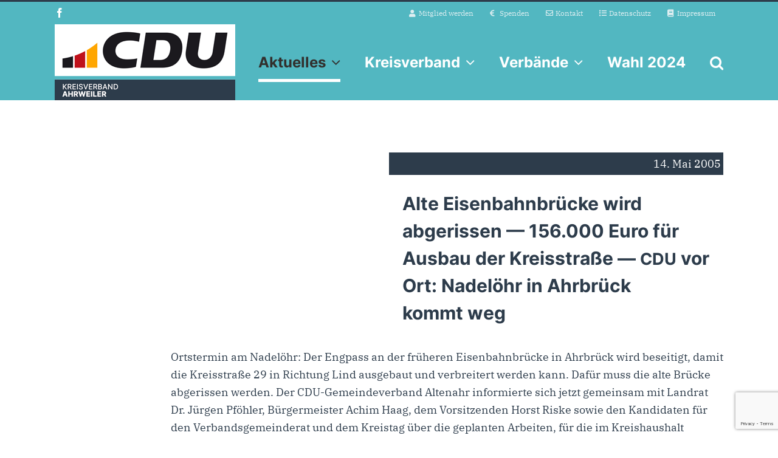

--- FILE ---
content_type: text/html; charset=utf-8
request_url: https://www.google.com/recaptcha/api2/anchor?ar=1&k=6LfBsYEUAAAAAA0AuHcTh5gMH4cmWRkpNdT4LKxV&co=aHR0cHM6Ly93d3cuY2R1LWF3LmRlOjQ0Mw..&hl=en&v=PoyoqOPhxBO7pBk68S4YbpHZ&size=invisible&anchor-ms=20000&execute-ms=30000&cb=kg8d141os9v7
body_size: 48793
content:
<!DOCTYPE HTML><html dir="ltr" lang="en"><head><meta http-equiv="Content-Type" content="text/html; charset=UTF-8">
<meta http-equiv="X-UA-Compatible" content="IE=edge">
<title>reCAPTCHA</title>
<style type="text/css">
/* cyrillic-ext */
@font-face {
  font-family: 'Roboto';
  font-style: normal;
  font-weight: 400;
  font-stretch: 100%;
  src: url(//fonts.gstatic.com/s/roboto/v48/KFO7CnqEu92Fr1ME7kSn66aGLdTylUAMa3GUBHMdazTgWw.woff2) format('woff2');
  unicode-range: U+0460-052F, U+1C80-1C8A, U+20B4, U+2DE0-2DFF, U+A640-A69F, U+FE2E-FE2F;
}
/* cyrillic */
@font-face {
  font-family: 'Roboto';
  font-style: normal;
  font-weight: 400;
  font-stretch: 100%;
  src: url(//fonts.gstatic.com/s/roboto/v48/KFO7CnqEu92Fr1ME7kSn66aGLdTylUAMa3iUBHMdazTgWw.woff2) format('woff2');
  unicode-range: U+0301, U+0400-045F, U+0490-0491, U+04B0-04B1, U+2116;
}
/* greek-ext */
@font-face {
  font-family: 'Roboto';
  font-style: normal;
  font-weight: 400;
  font-stretch: 100%;
  src: url(//fonts.gstatic.com/s/roboto/v48/KFO7CnqEu92Fr1ME7kSn66aGLdTylUAMa3CUBHMdazTgWw.woff2) format('woff2');
  unicode-range: U+1F00-1FFF;
}
/* greek */
@font-face {
  font-family: 'Roboto';
  font-style: normal;
  font-weight: 400;
  font-stretch: 100%;
  src: url(//fonts.gstatic.com/s/roboto/v48/KFO7CnqEu92Fr1ME7kSn66aGLdTylUAMa3-UBHMdazTgWw.woff2) format('woff2');
  unicode-range: U+0370-0377, U+037A-037F, U+0384-038A, U+038C, U+038E-03A1, U+03A3-03FF;
}
/* math */
@font-face {
  font-family: 'Roboto';
  font-style: normal;
  font-weight: 400;
  font-stretch: 100%;
  src: url(//fonts.gstatic.com/s/roboto/v48/KFO7CnqEu92Fr1ME7kSn66aGLdTylUAMawCUBHMdazTgWw.woff2) format('woff2');
  unicode-range: U+0302-0303, U+0305, U+0307-0308, U+0310, U+0312, U+0315, U+031A, U+0326-0327, U+032C, U+032F-0330, U+0332-0333, U+0338, U+033A, U+0346, U+034D, U+0391-03A1, U+03A3-03A9, U+03B1-03C9, U+03D1, U+03D5-03D6, U+03F0-03F1, U+03F4-03F5, U+2016-2017, U+2034-2038, U+203C, U+2040, U+2043, U+2047, U+2050, U+2057, U+205F, U+2070-2071, U+2074-208E, U+2090-209C, U+20D0-20DC, U+20E1, U+20E5-20EF, U+2100-2112, U+2114-2115, U+2117-2121, U+2123-214F, U+2190, U+2192, U+2194-21AE, U+21B0-21E5, U+21F1-21F2, U+21F4-2211, U+2213-2214, U+2216-22FF, U+2308-230B, U+2310, U+2319, U+231C-2321, U+2336-237A, U+237C, U+2395, U+239B-23B7, U+23D0, U+23DC-23E1, U+2474-2475, U+25AF, U+25B3, U+25B7, U+25BD, U+25C1, U+25CA, U+25CC, U+25FB, U+266D-266F, U+27C0-27FF, U+2900-2AFF, U+2B0E-2B11, U+2B30-2B4C, U+2BFE, U+3030, U+FF5B, U+FF5D, U+1D400-1D7FF, U+1EE00-1EEFF;
}
/* symbols */
@font-face {
  font-family: 'Roboto';
  font-style: normal;
  font-weight: 400;
  font-stretch: 100%;
  src: url(//fonts.gstatic.com/s/roboto/v48/KFO7CnqEu92Fr1ME7kSn66aGLdTylUAMaxKUBHMdazTgWw.woff2) format('woff2');
  unicode-range: U+0001-000C, U+000E-001F, U+007F-009F, U+20DD-20E0, U+20E2-20E4, U+2150-218F, U+2190, U+2192, U+2194-2199, U+21AF, U+21E6-21F0, U+21F3, U+2218-2219, U+2299, U+22C4-22C6, U+2300-243F, U+2440-244A, U+2460-24FF, U+25A0-27BF, U+2800-28FF, U+2921-2922, U+2981, U+29BF, U+29EB, U+2B00-2BFF, U+4DC0-4DFF, U+FFF9-FFFB, U+10140-1018E, U+10190-1019C, U+101A0, U+101D0-101FD, U+102E0-102FB, U+10E60-10E7E, U+1D2C0-1D2D3, U+1D2E0-1D37F, U+1F000-1F0FF, U+1F100-1F1AD, U+1F1E6-1F1FF, U+1F30D-1F30F, U+1F315, U+1F31C, U+1F31E, U+1F320-1F32C, U+1F336, U+1F378, U+1F37D, U+1F382, U+1F393-1F39F, U+1F3A7-1F3A8, U+1F3AC-1F3AF, U+1F3C2, U+1F3C4-1F3C6, U+1F3CA-1F3CE, U+1F3D4-1F3E0, U+1F3ED, U+1F3F1-1F3F3, U+1F3F5-1F3F7, U+1F408, U+1F415, U+1F41F, U+1F426, U+1F43F, U+1F441-1F442, U+1F444, U+1F446-1F449, U+1F44C-1F44E, U+1F453, U+1F46A, U+1F47D, U+1F4A3, U+1F4B0, U+1F4B3, U+1F4B9, U+1F4BB, U+1F4BF, U+1F4C8-1F4CB, U+1F4D6, U+1F4DA, U+1F4DF, U+1F4E3-1F4E6, U+1F4EA-1F4ED, U+1F4F7, U+1F4F9-1F4FB, U+1F4FD-1F4FE, U+1F503, U+1F507-1F50B, U+1F50D, U+1F512-1F513, U+1F53E-1F54A, U+1F54F-1F5FA, U+1F610, U+1F650-1F67F, U+1F687, U+1F68D, U+1F691, U+1F694, U+1F698, U+1F6AD, U+1F6B2, U+1F6B9-1F6BA, U+1F6BC, U+1F6C6-1F6CF, U+1F6D3-1F6D7, U+1F6E0-1F6EA, U+1F6F0-1F6F3, U+1F6F7-1F6FC, U+1F700-1F7FF, U+1F800-1F80B, U+1F810-1F847, U+1F850-1F859, U+1F860-1F887, U+1F890-1F8AD, U+1F8B0-1F8BB, U+1F8C0-1F8C1, U+1F900-1F90B, U+1F93B, U+1F946, U+1F984, U+1F996, U+1F9E9, U+1FA00-1FA6F, U+1FA70-1FA7C, U+1FA80-1FA89, U+1FA8F-1FAC6, U+1FACE-1FADC, U+1FADF-1FAE9, U+1FAF0-1FAF8, U+1FB00-1FBFF;
}
/* vietnamese */
@font-face {
  font-family: 'Roboto';
  font-style: normal;
  font-weight: 400;
  font-stretch: 100%;
  src: url(//fonts.gstatic.com/s/roboto/v48/KFO7CnqEu92Fr1ME7kSn66aGLdTylUAMa3OUBHMdazTgWw.woff2) format('woff2');
  unicode-range: U+0102-0103, U+0110-0111, U+0128-0129, U+0168-0169, U+01A0-01A1, U+01AF-01B0, U+0300-0301, U+0303-0304, U+0308-0309, U+0323, U+0329, U+1EA0-1EF9, U+20AB;
}
/* latin-ext */
@font-face {
  font-family: 'Roboto';
  font-style: normal;
  font-weight: 400;
  font-stretch: 100%;
  src: url(//fonts.gstatic.com/s/roboto/v48/KFO7CnqEu92Fr1ME7kSn66aGLdTylUAMa3KUBHMdazTgWw.woff2) format('woff2');
  unicode-range: U+0100-02BA, U+02BD-02C5, U+02C7-02CC, U+02CE-02D7, U+02DD-02FF, U+0304, U+0308, U+0329, U+1D00-1DBF, U+1E00-1E9F, U+1EF2-1EFF, U+2020, U+20A0-20AB, U+20AD-20C0, U+2113, U+2C60-2C7F, U+A720-A7FF;
}
/* latin */
@font-face {
  font-family: 'Roboto';
  font-style: normal;
  font-weight: 400;
  font-stretch: 100%;
  src: url(//fonts.gstatic.com/s/roboto/v48/KFO7CnqEu92Fr1ME7kSn66aGLdTylUAMa3yUBHMdazQ.woff2) format('woff2');
  unicode-range: U+0000-00FF, U+0131, U+0152-0153, U+02BB-02BC, U+02C6, U+02DA, U+02DC, U+0304, U+0308, U+0329, U+2000-206F, U+20AC, U+2122, U+2191, U+2193, U+2212, U+2215, U+FEFF, U+FFFD;
}
/* cyrillic-ext */
@font-face {
  font-family: 'Roboto';
  font-style: normal;
  font-weight: 500;
  font-stretch: 100%;
  src: url(//fonts.gstatic.com/s/roboto/v48/KFO7CnqEu92Fr1ME7kSn66aGLdTylUAMa3GUBHMdazTgWw.woff2) format('woff2');
  unicode-range: U+0460-052F, U+1C80-1C8A, U+20B4, U+2DE0-2DFF, U+A640-A69F, U+FE2E-FE2F;
}
/* cyrillic */
@font-face {
  font-family: 'Roboto';
  font-style: normal;
  font-weight: 500;
  font-stretch: 100%;
  src: url(//fonts.gstatic.com/s/roboto/v48/KFO7CnqEu92Fr1ME7kSn66aGLdTylUAMa3iUBHMdazTgWw.woff2) format('woff2');
  unicode-range: U+0301, U+0400-045F, U+0490-0491, U+04B0-04B1, U+2116;
}
/* greek-ext */
@font-face {
  font-family: 'Roboto';
  font-style: normal;
  font-weight: 500;
  font-stretch: 100%;
  src: url(//fonts.gstatic.com/s/roboto/v48/KFO7CnqEu92Fr1ME7kSn66aGLdTylUAMa3CUBHMdazTgWw.woff2) format('woff2');
  unicode-range: U+1F00-1FFF;
}
/* greek */
@font-face {
  font-family: 'Roboto';
  font-style: normal;
  font-weight: 500;
  font-stretch: 100%;
  src: url(//fonts.gstatic.com/s/roboto/v48/KFO7CnqEu92Fr1ME7kSn66aGLdTylUAMa3-UBHMdazTgWw.woff2) format('woff2');
  unicode-range: U+0370-0377, U+037A-037F, U+0384-038A, U+038C, U+038E-03A1, U+03A3-03FF;
}
/* math */
@font-face {
  font-family: 'Roboto';
  font-style: normal;
  font-weight: 500;
  font-stretch: 100%;
  src: url(//fonts.gstatic.com/s/roboto/v48/KFO7CnqEu92Fr1ME7kSn66aGLdTylUAMawCUBHMdazTgWw.woff2) format('woff2');
  unicode-range: U+0302-0303, U+0305, U+0307-0308, U+0310, U+0312, U+0315, U+031A, U+0326-0327, U+032C, U+032F-0330, U+0332-0333, U+0338, U+033A, U+0346, U+034D, U+0391-03A1, U+03A3-03A9, U+03B1-03C9, U+03D1, U+03D5-03D6, U+03F0-03F1, U+03F4-03F5, U+2016-2017, U+2034-2038, U+203C, U+2040, U+2043, U+2047, U+2050, U+2057, U+205F, U+2070-2071, U+2074-208E, U+2090-209C, U+20D0-20DC, U+20E1, U+20E5-20EF, U+2100-2112, U+2114-2115, U+2117-2121, U+2123-214F, U+2190, U+2192, U+2194-21AE, U+21B0-21E5, U+21F1-21F2, U+21F4-2211, U+2213-2214, U+2216-22FF, U+2308-230B, U+2310, U+2319, U+231C-2321, U+2336-237A, U+237C, U+2395, U+239B-23B7, U+23D0, U+23DC-23E1, U+2474-2475, U+25AF, U+25B3, U+25B7, U+25BD, U+25C1, U+25CA, U+25CC, U+25FB, U+266D-266F, U+27C0-27FF, U+2900-2AFF, U+2B0E-2B11, U+2B30-2B4C, U+2BFE, U+3030, U+FF5B, U+FF5D, U+1D400-1D7FF, U+1EE00-1EEFF;
}
/* symbols */
@font-face {
  font-family: 'Roboto';
  font-style: normal;
  font-weight: 500;
  font-stretch: 100%;
  src: url(//fonts.gstatic.com/s/roboto/v48/KFO7CnqEu92Fr1ME7kSn66aGLdTylUAMaxKUBHMdazTgWw.woff2) format('woff2');
  unicode-range: U+0001-000C, U+000E-001F, U+007F-009F, U+20DD-20E0, U+20E2-20E4, U+2150-218F, U+2190, U+2192, U+2194-2199, U+21AF, U+21E6-21F0, U+21F3, U+2218-2219, U+2299, U+22C4-22C6, U+2300-243F, U+2440-244A, U+2460-24FF, U+25A0-27BF, U+2800-28FF, U+2921-2922, U+2981, U+29BF, U+29EB, U+2B00-2BFF, U+4DC0-4DFF, U+FFF9-FFFB, U+10140-1018E, U+10190-1019C, U+101A0, U+101D0-101FD, U+102E0-102FB, U+10E60-10E7E, U+1D2C0-1D2D3, U+1D2E0-1D37F, U+1F000-1F0FF, U+1F100-1F1AD, U+1F1E6-1F1FF, U+1F30D-1F30F, U+1F315, U+1F31C, U+1F31E, U+1F320-1F32C, U+1F336, U+1F378, U+1F37D, U+1F382, U+1F393-1F39F, U+1F3A7-1F3A8, U+1F3AC-1F3AF, U+1F3C2, U+1F3C4-1F3C6, U+1F3CA-1F3CE, U+1F3D4-1F3E0, U+1F3ED, U+1F3F1-1F3F3, U+1F3F5-1F3F7, U+1F408, U+1F415, U+1F41F, U+1F426, U+1F43F, U+1F441-1F442, U+1F444, U+1F446-1F449, U+1F44C-1F44E, U+1F453, U+1F46A, U+1F47D, U+1F4A3, U+1F4B0, U+1F4B3, U+1F4B9, U+1F4BB, U+1F4BF, U+1F4C8-1F4CB, U+1F4D6, U+1F4DA, U+1F4DF, U+1F4E3-1F4E6, U+1F4EA-1F4ED, U+1F4F7, U+1F4F9-1F4FB, U+1F4FD-1F4FE, U+1F503, U+1F507-1F50B, U+1F50D, U+1F512-1F513, U+1F53E-1F54A, U+1F54F-1F5FA, U+1F610, U+1F650-1F67F, U+1F687, U+1F68D, U+1F691, U+1F694, U+1F698, U+1F6AD, U+1F6B2, U+1F6B9-1F6BA, U+1F6BC, U+1F6C6-1F6CF, U+1F6D3-1F6D7, U+1F6E0-1F6EA, U+1F6F0-1F6F3, U+1F6F7-1F6FC, U+1F700-1F7FF, U+1F800-1F80B, U+1F810-1F847, U+1F850-1F859, U+1F860-1F887, U+1F890-1F8AD, U+1F8B0-1F8BB, U+1F8C0-1F8C1, U+1F900-1F90B, U+1F93B, U+1F946, U+1F984, U+1F996, U+1F9E9, U+1FA00-1FA6F, U+1FA70-1FA7C, U+1FA80-1FA89, U+1FA8F-1FAC6, U+1FACE-1FADC, U+1FADF-1FAE9, U+1FAF0-1FAF8, U+1FB00-1FBFF;
}
/* vietnamese */
@font-face {
  font-family: 'Roboto';
  font-style: normal;
  font-weight: 500;
  font-stretch: 100%;
  src: url(//fonts.gstatic.com/s/roboto/v48/KFO7CnqEu92Fr1ME7kSn66aGLdTylUAMa3OUBHMdazTgWw.woff2) format('woff2');
  unicode-range: U+0102-0103, U+0110-0111, U+0128-0129, U+0168-0169, U+01A0-01A1, U+01AF-01B0, U+0300-0301, U+0303-0304, U+0308-0309, U+0323, U+0329, U+1EA0-1EF9, U+20AB;
}
/* latin-ext */
@font-face {
  font-family: 'Roboto';
  font-style: normal;
  font-weight: 500;
  font-stretch: 100%;
  src: url(//fonts.gstatic.com/s/roboto/v48/KFO7CnqEu92Fr1ME7kSn66aGLdTylUAMa3KUBHMdazTgWw.woff2) format('woff2');
  unicode-range: U+0100-02BA, U+02BD-02C5, U+02C7-02CC, U+02CE-02D7, U+02DD-02FF, U+0304, U+0308, U+0329, U+1D00-1DBF, U+1E00-1E9F, U+1EF2-1EFF, U+2020, U+20A0-20AB, U+20AD-20C0, U+2113, U+2C60-2C7F, U+A720-A7FF;
}
/* latin */
@font-face {
  font-family: 'Roboto';
  font-style: normal;
  font-weight: 500;
  font-stretch: 100%;
  src: url(//fonts.gstatic.com/s/roboto/v48/KFO7CnqEu92Fr1ME7kSn66aGLdTylUAMa3yUBHMdazQ.woff2) format('woff2');
  unicode-range: U+0000-00FF, U+0131, U+0152-0153, U+02BB-02BC, U+02C6, U+02DA, U+02DC, U+0304, U+0308, U+0329, U+2000-206F, U+20AC, U+2122, U+2191, U+2193, U+2212, U+2215, U+FEFF, U+FFFD;
}
/* cyrillic-ext */
@font-face {
  font-family: 'Roboto';
  font-style: normal;
  font-weight: 900;
  font-stretch: 100%;
  src: url(//fonts.gstatic.com/s/roboto/v48/KFO7CnqEu92Fr1ME7kSn66aGLdTylUAMa3GUBHMdazTgWw.woff2) format('woff2');
  unicode-range: U+0460-052F, U+1C80-1C8A, U+20B4, U+2DE0-2DFF, U+A640-A69F, U+FE2E-FE2F;
}
/* cyrillic */
@font-face {
  font-family: 'Roboto';
  font-style: normal;
  font-weight: 900;
  font-stretch: 100%;
  src: url(//fonts.gstatic.com/s/roboto/v48/KFO7CnqEu92Fr1ME7kSn66aGLdTylUAMa3iUBHMdazTgWw.woff2) format('woff2');
  unicode-range: U+0301, U+0400-045F, U+0490-0491, U+04B0-04B1, U+2116;
}
/* greek-ext */
@font-face {
  font-family: 'Roboto';
  font-style: normal;
  font-weight: 900;
  font-stretch: 100%;
  src: url(//fonts.gstatic.com/s/roboto/v48/KFO7CnqEu92Fr1ME7kSn66aGLdTylUAMa3CUBHMdazTgWw.woff2) format('woff2');
  unicode-range: U+1F00-1FFF;
}
/* greek */
@font-face {
  font-family: 'Roboto';
  font-style: normal;
  font-weight: 900;
  font-stretch: 100%;
  src: url(//fonts.gstatic.com/s/roboto/v48/KFO7CnqEu92Fr1ME7kSn66aGLdTylUAMa3-UBHMdazTgWw.woff2) format('woff2');
  unicode-range: U+0370-0377, U+037A-037F, U+0384-038A, U+038C, U+038E-03A1, U+03A3-03FF;
}
/* math */
@font-face {
  font-family: 'Roboto';
  font-style: normal;
  font-weight: 900;
  font-stretch: 100%;
  src: url(//fonts.gstatic.com/s/roboto/v48/KFO7CnqEu92Fr1ME7kSn66aGLdTylUAMawCUBHMdazTgWw.woff2) format('woff2');
  unicode-range: U+0302-0303, U+0305, U+0307-0308, U+0310, U+0312, U+0315, U+031A, U+0326-0327, U+032C, U+032F-0330, U+0332-0333, U+0338, U+033A, U+0346, U+034D, U+0391-03A1, U+03A3-03A9, U+03B1-03C9, U+03D1, U+03D5-03D6, U+03F0-03F1, U+03F4-03F5, U+2016-2017, U+2034-2038, U+203C, U+2040, U+2043, U+2047, U+2050, U+2057, U+205F, U+2070-2071, U+2074-208E, U+2090-209C, U+20D0-20DC, U+20E1, U+20E5-20EF, U+2100-2112, U+2114-2115, U+2117-2121, U+2123-214F, U+2190, U+2192, U+2194-21AE, U+21B0-21E5, U+21F1-21F2, U+21F4-2211, U+2213-2214, U+2216-22FF, U+2308-230B, U+2310, U+2319, U+231C-2321, U+2336-237A, U+237C, U+2395, U+239B-23B7, U+23D0, U+23DC-23E1, U+2474-2475, U+25AF, U+25B3, U+25B7, U+25BD, U+25C1, U+25CA, U+25CC, U+25FB, U+266D-266F, U+27C0-27FF, U+2900-2AFF, U+2B0E-2B11, U+2B30-2B4C, U+2BFE, U+3030, U+FF5B, U+FF5D, U+1D400-1D7FF, U+1EE00-1EEFF;
}
/* symbols */
@font-face {
  font-family: 'Roboto';
  font-style: normal;
  font-weight: 900;
  font-stretch: 100%;
  src: url(//fonts.gstatic.com/s/roboto/v48/KFO7CnqEu92Fr1ME7kSn66aGLdTylUAMaxKUBHMdazTgWw.woff2) format('woff2');
  unicode-range: U+0001-000C, U+000E-001F, U+007F-009F, U+20DD-20E0, U+20E2-20E4, U+2150-218F, U+2190, U+2192, U+2194-2199, U+21AF, U+21E6-21F0, U+21F3, U+2218-2219, U+2299, U+22C4-22C6, U+2300-243F, U+2440-244A, U+2460-24FF, U+25A0-27BF, U+2800-28FF, U+2921-2922, U+2981, U+29BF, U+29EB, U+2B00-2BFF, U+4DC0-4DFF, U+FFF9-FFFB, U+10140-1018E, U+10190-1019C, U+101A0, U+101D0-101FD, U+102E0-102FB, U+10E60-10E7E, U+1D2C0-1D2D3, U+1D2E0-1D37F, U+1F000-1F0FF, U+1F100-1F1AD, U+1F1E6-1F1FF, U+1F30D-1F30F, U+1F315, U+1F31C, U+1F31E, U+1F320-1F32C, U+1F336, U+1F378, U+1F37D, U+1F382, U+1F393-1F39F, U+1F3A7-1F3A8, U+1F3AC-1F3AF, U+1F3C2, U+1F3C4-1F3C6, U+1F3CA-1F3CE, U+1F3D4-1F3E0, U+1F3ED, U+1F3F1-1F3F3, U+1F3F5-1F3F7, U+1F408, U+1F415, U+1F41F, U+1F426, U+1F43F, U+1F441-1F442, U+1F444, U+1F446-1F449, U+1F44C-1F44E, U+1F453, U+1F46A, U+1F47D, U+1F4A3, U+1F4B0, U+1F4B3, U+1F4B9, U+1F4BB, U+1F4BF, U+1F4C8-1F4CB, U+1F4D6, U+1F4DA, U+1F4DF, U+1F4E3-1F4E6, U+1F4EA-1F4ED, U+1F4F7, U+1F4F9-1F4FB, U+1F4FD-1F4FE, U+1F503, U+1F507-1F50B, U+1F50D, U+1F512-1F513, U+1F53E-1F54A, U+1F54F-1F5FA, U+1F610, U+1F650-1F67F, U+1F687, U+1F68D, U+1F691, U+1F694, U+1F698, U+1F6AD, U+1F6B2, U+1F6B9-1F6BA, U+1F6BC, U+1F6C6-1F6CF, U+1F6D3-1F6D7, U+1F6E0-1F6EA, U+1F6F0-1F6F3, U+1F6F7-1F6FC, U+1F700-1F7FF, U+1F800-1F80B, U+1F810-1F847, U+1F850-1F859, U+1F860-1F887, U+1F890-1F8AD, U+1F8B0-1F8BB, U+1F8C0-1F8C1, U+1F900-1F90B, U+1F93B, U+1F946, U+1F984, U+1F996, U+1F9E9, U+1FA00-1FA6F, U+1FA70-1FA7C, U+1FA80-1FA89, U+1FA8F-1FAC6, U+1FACE-1FADC, U+1FADF-1FAE9, U+1FAF0-1FAF8, U+1FB00-1FBFF;
}
/* vietnamese */
@font-face {
  font-family: 'Roboto';
  font-style: normal;
  font-weight: 900;
  font-stretch: 100%;
  src: url(//fonts.gstatic.com/s/roboto/v48/KFO7CnqEu92Fr1ME7kSn66aGLdTylUAMa3OUBHMdazTgWw.woff2) format('woff2');
  unicode-range: U+0102-0103, U+0110-0111, U+0128-0129, U+0168-0169, U+01A0-01A1, U+01AF-01B0, U+0300-0301, U+0303-0304, U+0308-0309, U+0323, U+0329, U+1EA0-1EF9, U+20AB;
}
/* latin-ext */
@font-face {
  font-family: 'Roboto';
  font-style: normal;
  font-weight: 900;
  font-stretch: 100%;
  src: url(//fonts.gstatic.com/s/roboto/v48/KFO7CnqEu92Fr1ME7kSn66aGLdTylUAMa3KUBHMdazTgWw.woff2) format('woff2');
  unicode-range: U+0100-02BA, U+02BD-02C5, U+02C7-02CC, U+02CE-02D7, U+02DD-02FF, U+0304, U+0308, U+0329, U+1D00-1DBF, U+1E00-1E9F, U+1EF2-1EFF, U+2020, U+20A0-20AB, U+20AD-20C0, U+2113, U+2C60-2C7F, U+A720-A7FF;
}
/* latin */
@font-face {
  font-family: 'Roboto';
  font-style: normal;
  font-weight: 900;
  font-stretch: 100%;
  src: url(//fonts.gstatic.com/s/roboto/v48/KFO7CnqEu92Fr1ME7kSn66aGLdTylUAMa3yUBHMdazQ.woff2) format('woff2');
  unicode-range: U+0000-00FF, U+0131, U+0152-0153, U+02BB-02BC, U+02C6, U+02DA, U+02DC, U+0304, U+0308, U+0329, U+2000-206F, U+20AC, U+2122, U+2191, U+2193, U+2212, U+2215, U+FEFF, U+FFFD;
}

</style>
<link rel="stylesheet" type="text/css" href="https://www.gstatic.com/recaptcha/releases/PoyoqOPhxBO7pBk68S4YbpHZ/styles__ltr.css">
<script nonce="uOmuJH7LkvdsyepIcKcCqA" type="text/javascript">window['__recaptcha_api'] = 'https://www.google.com/recaptcha/api2/';</script>
<script type="text/javascript" src="https://www.gstatic.com/recaptcha/releases/PoyoqOPhxBO7pBk68S4YbpHZ/recaptcha__en.js" nonce="uOmuJH7LkvdsyepIcKcCqA">
      
    </script></head>
<body><div id="rc-anchor-alert" class="rc-anchor-alert"></div>
<input type="hidden" id="recaptcha-token" value="[base64]">
<script type="text/javascript" nonce="uOmuJH7LkvdsyepIcKcCqA">
      recaptcha.anchor.Main.init("[\x22ainput\x22,[\x22bgdata\x22,\x22\x22,\[base64]/[base64]/[base64]/KE4oMTI0LHYsdi5HKSxMWihsLHYpKTpOKDEyNCx2LGwpLFYpLHYpLFQpKSxGKDE3MSx2KX0scjc9ZnVuY3Rpb24obCl7cmV0dXJuIGx9LEM9ZnVuY3Rpb24obCxWLHYpe04odixsLFYpLFZbYWtdPTI3OTZ9LG49ZnVuY3Rpb24obCxWKXtWLlg9KChWLlg/[base64]/[base64]/[base64]/[base64]/[base64]/[base64]/[base64]/[base64]/[base64]/[base64]/[base64]\\u003d\x22,\[base64]\\u003d\x22,\x22woTDl0N7cMOdwowtw4lKD8OPSsKHwqjDl8KBTGHCty3CtUDDlcOdF8K0wpEiEDrCohDCmMOLwpbCo8K1w7jCvlTCvsOSwo3DgcONwrbCu8OCD8KXcH41KDPCjcOnw5vDvRZ0RBxnMsOcLT87wq/Dlx7DisOCwojDjsOdw6LDrjjDox8Aw4vCjwbDh3oJw7TCnMKPU8KJw5LDtcOCw58ewrJIw4/[base64]/CkcKnwr3Ch8KUK8Ogw4/Ds8Ohw7jCrFDCh1IMwp/CnsO1woEjw68Pw6TCq8Kyw586TcKoCsO2WcKww7HDt2MKSVAfw6fCqA8wwpLCvcOiw5hsFsO7w4tdw6vCpMKowpZ8wqApOD93NsKHw6FRwrtrcX3DjcKJByMgw7suC1bCm8OIw6hVccKKwpnDimUDwqlyw6fCtV3Drm9Sw5LDmRM/OlhhP1hwUcKuwr4SwowOZ8OqwqIcwpFYcjLCpsK4w5Rnw6ZkA8O5w7nDgDI1wpPDpnPDpRlPNEoPw74ATcKZHMK2w6cDw68mD8Kvw6zComjCqi3Cp8OUw7rCo8OpUj7DkyLClxhswqM/w6xdOiklwrDDq8KyDG94TMO3w7R/FH04wpRdNSnCu39HRMOTwrQvwqVVH8OYaMK9YSctw5jCvixJBSoBQsOyw4Q3b8Kfw5rCuEEpwpvCtsOvw510w6B/wp/CssKqwoXCnsOlPHLDtcKrwrFawrN8wpJhwqEcccKJZcOUw6YJw4ElOB3CjlzCmMK/RsODVw8IwpUWfsKPbRHCujwzbMO5KcKnRcKRb8O+w4LDqsOLw5jCnsK6LMOZWcOUw4PCmloiwrjDuQ3Dt8K7aGHCnFo0NsOgVMOLwrPCuSUqXMKwJcO7wrBRRMOEfAAjYjLClwgxwpjDvcKuw5FywpoRGmB/[base64]/[base64]/DoAHDoSPCnsKeL8O+w6UDwrjDq23DlcKXwrJrw57DiMOoLCBgAsOpPcKCwpUhwqsSw5QaLFTDgTnDnMOTQiDDsMOkbltzwqZIeMOvw7B0w59kfFMdw4jDnwvDkjzDocKEJcOeHm7DiTdgBMOew6LDlMOdwpHCiC1KLwHDoDPCq8Onw47CkxPCrj/ChsKnbD7DiErDsUXDsRDCk1/DhMKowrEdZMKRQnbDtFNnHSHCp8Kyw4EewoggcMO+wpB7wpzCpcOBw4w2wobCkMKMw7HDqVfDnQ5ywoHDiyzCkRovV3xDaGsjwrl9RsK+wpFzw6JlwrDDiQzCrVtbGSVCworCicOJA0EiwqLDmcKGw4HCr8OmPW/DqMKFURDCuw7DvgXDh8O8w4zDrXF0wp1gShtqRMK7KWzCkH8MbjfDssKCwqrCjcKPWznCj8KEw6gWesK+w6jDn8K5wrrDtsKXKcOZwotwwrALw7/ChcO1wqXDrsKpw7DDnMKswpPDgmdeH0HCqsOeGcOwBm9lw5Fnw6DClcOKw47DrxrDgcKtwpvDry10B3VSAHLCt2XDkMO4w6hGwrIzJsK/wqnCtcOzw6ssw59fw6gnwoBRwopdIcO/LcKOC8O9c8KSw7UkOsOwfMOtwqXDtyrCmsO/HVDChMOKw6FLwq5MfW14fSfDomVlwr7Ci8OnU2YCwqXCtAbDtg8zfMKnTGlNTgMHDcKSc2F0HsOwCsOldmnDrcO1WVPDuMK/wrBTU3bCkcKJwp7DpGfDsE3DtFJQw5HCn8KGB8OsYsKPXW7Du8OXTcOpwq3CsAXCjwlowoTCsMKMw7XCk0XDlyfDs8O6LcKwMGBsLcKZw6PDj8K+wrATw77DjcOXVMO+w5xXwqwWVSHDo8KWw7oUeRZHwqF3DB7CmADCqivCiz9sw5YrCMKxwp/DtDxYwoFBE0bDgw/CtcKYB25Tw7ApSsKHwr4YccK3w7U4FXnCvkzDjz5zwpvDp8KOw5EOw6FsNw/DusO1w4/[base64]/CoCzClhZ9NsObXsOlw4AfPDYiNMKnwrXCqxQ1X8KUw6FXXsK/L8Onw41wwpt5w7cew5/Dl2LCncORXsKJOsO4EA3DjsKLwoMOIFLDlS05w4FXwpHDum00wrEcew8dT2HCrwYtKcK1L8KWw7Z8a8Ofw5/DhMKbwqZ2GFXDusKCw5vCjsK/[base64]/[base64]/DvhItTsKgwozDtz0+b8O5w6LDhcKLw6vDgE7Cl24HdsOLCcKZO8Kww7/Ds8KGFgtUwpjClcOHXl4qZsKDfXbDvkAgw5lEeVs1RsOzZx7Di0/DlcK1E8OlbFXDl3IzNMOvWsKXwo/DrUBNJ8OvwqXCgcK+w7XDumJGw6BYF8OQw7Q/PDrDpQt5RDBrw4JRwoFfS8KJaCFuMMKvSRXCkk8VRMKFw58MwqPCmcO7RMKyw6nDgMKEwrkdGxXDo8OBw7LCpDDCrW4jwo0Yw6Jzw7rDklHCpcOrBcKtw4kREsOqWsKkwrF/[base64]/[base64]/DsMK4UVvCgMKNQ1BxSXnDk0vCvBc1w5whKsKiDsOtwqTCssKGEhbDvMOpw5PCm8Kkw7sowqJoN8KRw4nCkcKjwpzChW/[base64]/fx8uG8OTb8Obw7hhw6jDmsKOwoHCm8KLw6/[base64]/DhjPCoE1YwrQ5dMKmaMOYwpNmWW8lbMOPw6QiOsKhKBXDu33CuSs6NWwnbMOlw7ojV8KjwqVSwpRqw6PCsEB5wpoNeR7DjcKxTcOeGQvCpRFJDW3Du3DCpcOCesO/ChMoZXTDn8OlwqHDowPCpCVhwoLCg3zCt8K5w4vCqMOATcKNwpvDisKoZFEyP8Opw7TDgW9Kw6bDml3DpcKVOn7DiA4QT0Rrw7bDsVXDk8Khw5rDqUhJwqMfw6h2wq8EUk/CkAnDnsKxw7jDtsKpHcK3QmdgYzXDhMKVABvDvFshwq7CglQRw7oZBURNfjdQwpXDucK5Gyh7wo7DiGQZw7VewoLDk8O/VRDCjMKSwpnCpn/DoxBbw5DDj8KWC8KEwpHDjcOXw5VawpNRNsKbAMKBJMKVw5vCn8Krw53DjEnCvRXDhMO0U8Kiw4nCq8KHYMOxwoYlTBrCvBLDmVFOw6rDpT9Dw4nCtsOVEMKPf8KJNHrCkUjCnMK+S8O7wq4sw4zCk8K+w5XCtjcvR8OHBnTDnCjDilzDmXLDvEJ6wqIVGMOuwo/DucK/w7lTelTDpEpsNQXDrsOGLcOBYBd/wogRf8K0KMKQwrbCu8KqES/[base64]/Cl8KLwoZ1cMOUwrstWsKEwo1hwpfCkwdnJsOYworChsOJw75awprDiSPDu0EuCR45fVbDusOhwpUcT0MAw5fDqcKTw67CrEfChcO5QkNuwq7DgEtrG8KUwpHDlsOCacOeN8ODwprDl39GAVnDqQfCqcO1wpfDlH3CvMOAOB/CmsKTw7gcdU/Di2fDpwvDkBLCgQ53w5/DrV57ch8oUsKJZDEzfizCsMKiQHIIb8ONNMOfwqsOw45ETsKJQnI3wo/CkcKzLjbDn8OKKcK8w4ZNwrl2XAxcwobCmD7DkDRsw74Dw5ARKMKuwpdrVivCksK3Z0hiw4TDnsOcw5vDjcOuwq7CqmzDnhTCm3zDp2zCkcKJW3HCiVgOA8K9w7haw6/Cs1nCisKrM1bDmBvDl8OLWsOuCcKWwoLCkXkFw6U/wqEdCcKkwrd0wr7Do0nCnMK7CVzCvQkxVMOXE2PDhDM9FhxUS8KrwpPCq8Okw5wjL1jCgMKubD5Lwq0NE0bCnFHCisKIHcKGbMOwZMKaw73ClwbDlW3CvMKSw4d9w5FcHMKSwqjDrC/[base64]/CgknCuUJvw6IOWi92GATDhCA4NsO5wrQdw5rDq8OmworDgwgYLMOOQMOcWXYgUcOtw5kVwqfCmSp2wp4CwpEVw5zDgEBcIz8rQcOSwpLCqATCv8K/w43Dni/[base64]/wpsSw4wza3oKwp3DucO5bm/[base64]/w6DChcOfwo5/w48owoXDhjAUQRbDqcOaT8K1wrrCoMK0PcK+J8O2LEXCscK6w7TCiEhhwo/Dp8KqL8Ovw78LLcOzw7/[base64]/DvBDDqhwML8OyX8Kvw6oyasOEw4jCvsK4IcOFLmRbGR0eaMKHb8Kxwo1jM2vCn8Ofwo8KEwIqw44yUSTCkkvDm39/w63DvsKFDgnCpzo/[base64]/Cq8KDBcKbwrvCuTzDpsKrwrUQcsKKOE4wwoTCmMO0w5nCrhPDhW9ywqfDpl09w4BKw4LCs8OILRXDhcOvwoEJwpnCjTZbYznDjEjDisKsw7XDuMOlKsKswr5IF8OCw6LCo8OZaCzDin/CnW9ewpXDugDCkMO7BBFjF0/Ck8O2GsK8LTjCsXPCrsO/wrBWwofCi1HConBOw6/DpETCrTbDn8OtdcKQwpbCg2QYOWnDuWcAX8OObsOWZUYmGULDp0MBdQbCjDd+w5txwpbCisKuasOyw4HCrcOcwrzChFRIIcKpQGTCiQEiw5nCg8Ona3wLOMKmwrs/w6YJCyHDo8KOUsKlF1vCokfDjcK6w5dSMS0pVgxRw5hYw7hewrTDq8K+w67CojDCmhhbasKFw4UkM0XCncOmwpR/CyZawpgsS8K/fCrCkAo/w4/DkFDCnXEoJzMBN2HDok13w47DhsODJUx2fMKAw7lVVMKSwrfDjHA1TmQbfsOSSsKKw4/DgsOvwqQjw6zDjirDnMKSwrMFw6pwwqgtGmjDk3Iuw4XDoFXDuMOVZsOhwptkwpPCn8KwO8OhYsKBw5xSdm/DoT4oAcOpS8O/T8O6w6tRFDDCuMOEV8Ouw4DDg8Onwr8VCTd7w7/CuMKJD8OvwqsLOgTDgEbDnsOQTcOuW2kGw7fCusKww7k5bcOnwrB6OcOlw6FFBMKMw6dDCsKHOhtvw69AwpzDgsKHwp7CgsOpUcO3wqDDnkhfw6PDlEfCg8K7JsKTdMO/w4w+TMKWWcK5w6sAEcKzw7bDvMK0dkcgw6lcUcOJwotPw7dRwprDqjTCsVjCnMKXwrPCpMKIwofChDvCt8Kmw4zCqcOPR8O3XzgoAhFiPEbCl1ENw7vDvF7CgMKYJ1IVUMOQYFHCp0TDi3/DnMOzDsKrSRvDlMKdbR7CusO9I8KMNGnCsQXCuBLDoU5/csKzw7ZxwqLChMOqwpnChgjDthBwJF9KbX4HWcOpPkNPw4fDisOIPR8hWcOwIGQbwqPDtMOcw6Zjw7DDuVTDjg7Co8KMNF/DgnsNMlIOLHA5woIow7TCgSHCvMOBwrnDu0oPwqTDvUoZw67Djw4bGirCjkzDh8Kmw4MAw4jCvMOnw5rCvcOIw7RbeHccDsKtZnwcwo3CgsOOA8OJJ8OhLMK0w63DujkvOMOmKcORwq5qw6bDvS/DpSLCoMKlwoHCpjFCN8KvEUdWARnCicKfwpMIw4/[base64]/DisOMwpxudsO3wqXDg8KUTcONwqDCsQYpwpTDoVp5LMOlwpHCgsOaJMKTAcOSw45ffcKow7ZmUsOpwpXDsD3CocKgKmXCv8Koe8OTMMOEwo3DosOWMX7DvcO1w4PCscO+LsOhw7bDhcOlw7IzwrA9DBs2w65qawIbci/Djn/DqcOqM8KceMOUw7dFAMOPOMK7w6gqwo/CucKWw7bDqQzDh8OAfMO0ZT1iURzDo8OkHcOIw7/DucKKwoxQw5LDoxB+JHfCmg42XlQCGgoHw4gVOMOXwrVUKSzCjy/DlcOvw5dxw6VxJcKRLhLDngk0LcKVRDUFw6fCtcOwMMKfaHtYw4UjI1nCssOnZC/Doi90wprCpsKkw40Mw4HDrMOBV8KpNQLCumDCgsOUwq/[base64]/Dj8K/wolWD8OcwozCnRp1wrvDiHnDvjPCjsKuw60Dw6sUTVYrwqBHJsOMwr4SXybDsx/CqjN+w7ZBwpJVB3fDohPCucOPw4NVMcO2wqLCisOkcSBfw7ZhbwQBw5UXZsOWw754wqV7wrIvUsKNKcKgw6B+ayZvIHbCqBpAF3DDvMKaK8OkJMKWLMOBNTEfwp8Gen/DpzbCocOLwrXDrsOgwr9HGnfCtMOhJHjDmg1cHQALGsKlOMKHTcKAw5fCoWbDl8OYw4DDp20dDnpfw6bDqMKZO8O0YsKmw6w3woDDkcKYdMKnwo8owonDmzclHyNew7PDqFYLGsO3w71QwrPDgcO+bCxcLsKMPivCpGTCqMOtE8ObKRfCusOIwqHDix/Dr8K8ZgY/w5h2RwLCrXkdwrNdE8ODw5RqCMKmAhXCoTlOwo07wrfCmGZNw50MJsOBCU/CoDfDrmhMKBFawp83w4PCj0d/[base64]/A8ONEMK9wovDq8OzwojCtsK/wr/[base64]/Ck0bCusKEwpEGw4ZCe8OGGzFCwrrDmg/CiirDv3fDk3vCicKkJH52wqg4w4PCq1/[base64]/CuTTDuCoHwr0lwol4L8KHbcOXBgrDh304d8K5wqfDlsKcw6PDtsKpw5jDhzPDsmfChcKYwoTCpcKbwrXCvSrDnsKHN8KLcFzDvcOCwq3DrMOrw5rCrcO9w6IiQ8Kcw6p5YC4KwpUhw6YhVsKlw4/DmWnDk8K3w6rDjsOXP3NjwqE5wpfCkcKDwqIxF8KRWXzDtMO6wqDCjMOCwo/Crj/Dh1vCvMOewpLCt8OqwokMw7ZzOsOQw4Q8woxKGMOfwrJUdsKsw6l/dMKAwodow4p6w6/CqVnDlkvCnHjCr8OMN8KHwpVZwrLDscO8LMODBB4OCMK2ADhcW8OfFcKzYMOJNcO6wr3Dp3zDmcKTwoTCiS/DoRYCeiXCkzAUw7Vaw4QSwqvCtC/[base64]/Yl/CscKlfcOfZGLCvyvCmcOJGcOCw77CszIWbUYowpzDu8O5wpXDjsOvwoXDg8K4T3hRw7jDpCPDr8K0wpJyF1rCssKUfT9bw6vDp8Kpwp95w6TCvg1zw7A1wqhyYgTDoS45w5/DpMOZMsKiw7JiOyhvMgLDrsKTDXfCgcOxGWVswrrCrWZpw4vDncOrXMOVw5zCmMKleU8TBcOYwpQOWcOESFh9OcOfw53ChsOxw7bCscKIMcKEwpYONcK9wrfCti/[base64]/Dgzsqw77DksKgT2zDssKEERLCv8KKB3zCtQoFwpbCg3nCmjRNwrxuPcO9dlp9woPDmcKWw47DvMOJw7DDp0cRAcKkw4DDqsK/OWsnwoTDsHAQwpvDpncTwoXDmMOLIlrDr1fDlMKJDU9dw6LCk8OLwqVwwrXCgMKMwodJw7XCjcKCdVNDTzRQMcKAw5XDgk0Jw5cRNW/DqsOBRMO8G8O3RydEwprDkD5owojClXfDj8Kyw7E7QMOEwqE9R8OgasKbw5FVwp3DisOQVT/CsMKtw4vCh8OSwprCt8KmdR0fwqM5XkbCrcKFwpPChsKwwpXCosKow5TCggPDqBtSwqrDm8O/Pwd5Lz/DoS4swr3DmsKkw5jDhEvCgMKkw5ZZw47CksKlw6dIZcOMwp3CpTLDmzzDo3JBXUzCgVY7TwgnwoJWd8OidDkcWCXDlMOZw41dw5lbw5rDgTzDkCLDjsK5wrvCr8Kdw5MuJsOef8OfElZePMK5w4/CtRRSP1zCjsK0QWnDtMK9wqskwoXCsE7CqSvDoWrCqX/Co8OwccKKe8KWGcONBMKRMSoPw4syw5B7VcOwfsKMID98w4nCq8KHwojDhDlSw5E9wpbCs8KMwo4LasKpw6LDpQvDjmPCmsKUwrYxVMK/[base64]/[base64]/wpwMw5jDqkR9LMKXw4hDwpnDtsKaw4fDm3FVw4nCgMKYwoR0wqcYLMOMw7TCj8KGAMOKGMKYwrnCpMKAw59yw7bCs8K3w79cesKOZ8OTLsOAw7XCgWLCqcOQNgHDv1LCsksswozClMKyFsOxwosbwqxoPEY+wrs3K8Ksw6w9Ojgpwr4iwpPDnlnCncK/JHoAw7fChy10BcOgwrvDksO4wqfCp3LDgMKwRWYew6bCjmZfIMKpwp9mwqXDoMO5w6syw6FXwrHCl0plTD3CtsOWIAMXw7vCrMKzfBJ2wpPDr3HDkVldOU/ClS8lFyvDvjbDgj0NQH3Cn8K/w5fCg0jDu20GXMOQw6UWM8OawrEMw5XCsMOeFj8AwoXCk0DDnBzDljLDjCcIZ8KOE8ODwpp5wprDpAErwpnCjMK+woXCuCPChFFGJgrCsMOAw5Q+PXt+BcKkw4zDhDvDlCl6egPDkcKFw5/CjsOZb8OSw7LDjTosw4RkSX4vK0fDj8OmL8Kzw45cw7bCrjHDmDrDi2tRY8KkFmoEQkBjW8KxAMOQw7DCvg/CqsKIw6ZBwqnDgATDkcOPVcOpI8OVNFBadHonw6EzYFLDs8K1Xkpqw4/DoVZBRcOvUXTDkzTDhGYjYMOPYSvDtMOkwrPCsFdAwqfDrwtCPcOgDHM/WHrCgsKXwqJWWx7Di8O6wpzCvMK4w7Uhwo/CuMOvw4rDsCDDpMOfwqrDrwzCrMKNw6rDo8KDFEDDocKWF8OAwpALRsKwIMOWOMKNe2hbwq8xd8OaDCrDr1fDnVvCpcOOYULCnljDssOCwrTDqF/[base64]/DqsKGLgUzw67CjjhBWU99w6nCscOPFsKpXUrCkUlIwqxVJUHCisKhw5dzWWMeTsOrw4lOeMKXccKAwo9XwocHfQDDnXFiw4bDtsKEC398w4h9wo9tecKzw6fDiUfDlcO6aMO8wrLCqBhRJRnDl8OwwojCuDLDjTIzwooWIz/[base64]/[base64]/[base64]/[base64]/w5rCuibCuGzDt8KZPcO0DMKXwrtHYSTDq8KEAW3DtMKHwrfDkxbCsX8VwqnCojArwpPDoR7Dn8OLw61Cwo3Dj8OowpV3w4YNw7hdw7kQdMKvAsOfZ1bDr8K0bnoSb8O+w7sww5PClnzCkiNnw5LDu8O5wqN/EMKnMWLDuMOyKsKDbS/[base64]/bcK7wqpka8OaCcOaU8K4WAnDvnMvOcK3w6MawovDssK3w7bDk8OWFnwZw7NEYsOcwqvDn8K5F8KoOMKUw4RVw49nwqnDmn3CssKuPmAdfk/Dp3rCsHEhbnZEWGTDrBLDinrDqMOxCCAEdsKZwonDpQ/DlwDDucKpwrDCucO0wo1Hw4p9LHfDvAPCsj7DsRPDtAbCgsOvJ8K/U8K3w7nDqWJrfX/Cp8Okwptww757YDjCthQGDQ4Sw7xiH0BWw5Umwr7CnsOhw5R5RMKwwo17IXpPUGTDusKtHMOvYMK+Vzlqw7NBcsKuHVRtwrxLw5MPw4DCvMOBw4IJMwnDvMKUw6LDry9mD118Z8KhPEfDnsOYw51kcsKSWE4XEMKmTMOrwqsEL08cV8OQRlLDsg/[base64]/DpcOxfwjDhCdtd1HDkcKlN8KywrVWNhcLFcOMKcKdw7QxEMKxw6/DnwwLHxnClj1Ew7UKw6vChwzCtCpnw69JwqrCiF/[base64]/TsKkFADCtsOpZMOSw77CvcKPE21uwrV9wofDvzRKwp/DmzpfwpbCncKcMHhIDWUdacObD2HChDJMcDRyNxTDlnLCtcOXW0U5w512OsOyJcOWfcK5wpZJwpnDg1FHECHCuBl9WTlUw5JoaG/CsMOaM0XCmHBMwq8bNSgTw6/[base64]/DuMKnMMKJcMKdMMKKVMOUZGjDp3Y/[base64]/CmsKzw4TCukbDtD1SZcOGfR3CpcOmwr3CpMO/[base64]/bMKVw6Q7w7oFwrYLM8KNwpsww7dvbMOtPcOLw40GwpjCimrCj8KLw7/DgcOANTQVWcO9NDfCnsKSwo5twqHChsOHT8KkwpzCmsOPwqFjZsKCw40aaxbDuxAiXsKTw4nDg8Orw7URd2/DvgPDvcOSWXbDoRtrWMKlIX/[base64]/Cgxhrw5PCngTCo8OvwpYLwogaZkZLYcKPwo4uDX1ywrHCuhJ8w5LDpMO5dGZ7wrx9wo7DsMKSAMK/w4nDjDpawpnDmsKgUWvClMK4w4DCgRg5fm5Uw5ZRHsKyTXzCoQzCtsO9c8KcJsK/wpXDqTTDrsOLMcKzw47Dl8K+BsKYwrdpw7XCkhJHU8OywrBJEHXCuzzDlcOfwqzCvsOhwqtvwpLDmwRFBcOEw6d0wp1iw7Vuw4nCisKxEMKnwpPDgcKiUUEWQwPDvUBsP8KCwrctaGUDIWbDgXHDi8K8w7cEMsKGw5AyZsO/[base64]/w67Ds8Kgew5gw4VFEcKWc8OUCsO/JsOgE8KUwrnDt8OFUnbCoRYuw67CnMKMScOWw6pcw4LDnsO5BHlGFcOSwp/Cl8OuSBYeX8O5w4tXwpHDtlLCosOPwqlAVcKWPcObJ8K/w6/Cj8OnWzRJw6x2wrMJwrXCngnChMKVLMK+w73DtzgtwpdPwrs3wo0BwrTDiVzDgVDDokVZw6bDvsOTwpvCkw3CssOzw6LCunPCi0PClR/DoMO9AWDDoBTDi8OuwrHCp8OnA8KjacO8FsOnIsKvw7nCh8OOw5bDiFgacxhcVTNUUsKlGMK9w5zDhsOdwr9swqrDmG0xBcKwShFJIsOgYUlKw7A4wq89EMKVe8OtEcOHdcOER8Kzw7QRXl/Dj8O1w68NSsKHwqtlw73CvX7CsMOVw6PCn8KFw7fDhcOjw5Y4wpFwWcO/wpxrXEvDuMOnDMOUwqAUwpLDs0TCksKJwpXDuhrCg8KjQjE+w6nDshYPXzIXRydMbBBqw5zDnXV3H8Ova8OvERg3b8KBw7DDpUdEUUbCiVobZV9yV2XDsiXDnjbCuVnCosK7L8ObVMK+EsK8H8O1QnsKPBt+J8KBFHksw4/[base64]/Cp8OCw6/[base64]/CvDJ6wqcxwoF4w4p/[base64]/CvsKCwpI8aH3DrsKNw5XDtcOIGytkw4/Dr8KkDFjCrMO4woDDhsOmw7LDt8Kuw4IOwpjClMKMYMOhRMOdHRbDmHDCjMKDYgzCgsKMwq/DrcOoD0VGaCcAw65jwoJnw7QZwrh1AkfCmk3DgWDChTgXCMKKOC5gwpYBwpHCiinCkMO1wqtVbcK6TCnDqxjCg8K4UnTChUXClzFvT8KWQSIufEvCi8Odw6MNw7A6ecOWwoDCgG/DgcKHw41rwrvDr0vDkiFgXE3CqgwMXsO4aMKwNcOmL8OPP8O4F1fCpcKiYsO9w7XDl8Ohe8Oyw4cxDU3Cp2HDvCXCksOCw65mLVXChBLCg1kuwoFbw69Fw6ZebHNhwrYracOKw5ZewoooH0TCisORw7/DncONwqUSYxrDgxMvPsKwRMO3w7BTwrXCrMOCNsOew5PDs1jDlD/CmWXDo2PDr8KKOlnDgh9pJSbCn8OpwqTDtcKgwq/[base64]/w6dcw44cw6/ClMO/[base64]/Dh8KqwozCoMK5w7tRCn/DksOiJsOcwrrDnHZAwoDDrQtTw54PwoAeAcKbw50ew7Jow4zCkApIwpfCmMOENX/CvBECHRQmw5AAG8KMXVcZw6Zkw4zCssOjD8K6ZsOkezDDtcK2XTHCl8K3PFp8H8O2w7LDiznDkUVnPsOLTkrCkMK8XgwLRMO/w6DDusO8KR86wqbDlzjCgsOGwrnCh8Knw4kjwrPDpQACw5R7wr5Cw7s/[base64]/[base64]/DgTsZwoXDu8KbwpTCmktVRMO8w7khLwQCwoVLw6kxAsOtw50fwo4NHUx/[base64]/[base64]/LcKPLMK2NEDDiMO9YStuwrvCgMOFUDAYPxTDjMO0w5NpWm8wwpAMw7HDi8Kye8Olw6Nsw6DDoWLDo8KvwrTDtsO5XsOnXsOAw4LDhsKDW8K6ccKbwrHDgjnDlVbCrU5OLinDoMO8wrjDkTTDrMOhwoxew6DCsk0Yw4HDlwo/XMOhfXLDvBrDkiLCiTvClcKgw5QQaMKDXMOMCsKBLMODwoHCrMKVw69Ew4snw6FdTH/DrCjDmcKvTcOgw4YGw5jDgl7DgcOkU2srGMOpLMKVB0HDs8KeEzxcacOZwoINCQ/[base64]/CmsKFw6xqwqDCmTbCsMKowrUlw5/DvMKqwr56wqQvVMKYJcKHOD5PwpXDnsOiw7/DpmbDnx43wonDl2kJK8OaGVtvw50cwoN5TBDCoEcDw7dAwp/DkcKOwr7CsyhwMcKUw47CuMKkNcOwNsORw4wawrbDpsOoSsOPJ8OBdMKBfBzClAhXwrzDgcOxw6DDljnDnsO4w6VkUWnDoi8pw4RaQF/CoQjDlMO+VnArVMKvGcKrwpDCoG5Gw7PCuBTDhV/DpMO4wqRxeX/CscOpdxQvw7chwoAUwq7CgMK/CFlmwqjCp8Ovw4M6UCHDh8Odwo3DhmNDw4XCksK7fzYySMOhG8Kyw5/[base64]/CkmjDhcOEMcKQw4DDixTDvcKwWSrDvDpvw6QSGsO/[base64]/CusO2OsKqIMKpw5XDoU3CscKFYXcNEkLDnMK6dVdRMEgUZMKZw4/DtkzDrjfDv0gBwqwhwrnDiD7CijBYQsO1w6zDuE7DtcKCLxnDjD5ywpTDq8OAw49BwrA2R8OLwovDicOXCkpMTh3CoDgxwrhOwodHMcOIw5LDpcO4wq0Hw6UMTDsXb3vClcK5DUDDmcO/fcKSXRHCo8OIw4jDrcO6N8OQwpMqUBcZwoXDpMOZeXXCgMO+w4bCr8OqwpgyE8OUYWINBFl4IsO5dMKxS8OpQxDChzrDisOHw59/[base64]/Cv8KDwoNGw5EXw6gbwoILwp7DlzpuD8OFT8OSw6PCuS5yw6piwrN8BcOPwo/CunbCscKMHMObXcKCwojDnEzDqFJMwonCkcO9w5oPwpRrw7bCosOwQivDqnB+M2LCpTPCsC7CtDhLLkLCucKeLhpjwoTCnGbDksO+BcK7ElQoZcKaYcOJw47CgELDlsOCMMOgw5XCn8Kjw6tXOnzCpsKFw4Vxw77CmsOBM8OULsKSwp/DtMKvw48mXsKzPcK9QsKZw786w7hUfGpDSy/CrcKrMFHDgMKiw4FAwrHDpsO2b0DDn1F/wpfDsAZ4EHEEaMKHfsKVZU9ew6LDtFgJw63CnAhhP8KfTxPDlMOowqo6woZJwrk3w6nChMKpwqbDo1LCsFdgw71cX8OFCUjDg8O/PcOCKxPChikWw7PCt0TCpcO6wqDCikVaXCLCo8K2w55BWcKlwq1fwqbDnDLDkhQmw5g5w7w4w6rDiDR/[base64]/DjlXCmTpHXgrDqRIWw49Uw5tKw4jCqDPDscKeJDbCjMKMwrYZIMOowrHDlFfDvcOMw6AvwpcDHcKkesOFHcKhOMK8DsOPLVPCpFTDnsOjw4fDh33DthcvwpsQKU/CsMKkw57DncKjMGHCnkXDicK7w6bDnGozWsK0wopEw7vDgz/DgsKPw7ofwqFhKDrDowh/SnnDvMKia8KhJsORwqjDlmh1f8OOwqR0w63CpUNkIcOnwqlhwpbDgcKDwqhaw5gCYDwUw4U7KizDoMO8w5I1wrHCuQcIwqRAbwdsA2bCinw+wpjDkcKBNcKOHMO8D1jDoMKmwrTDt8Kaw6sfwqRJHn/[base64]/CscKXXjXCqSxKWsKhecKAwrhvw5bCkMKtWU09ecKQTsOJS8OwwpUzwrHDo8OFB8K0K8Olw7JtXhptw5s/[base64]/CiB/CmWPDsxFuGxLCoxzCpcKSBcKdwooTRGsRw6EcFnDCkT1fcTsoADlzQSskwr1hw6RBw7gjVsKBJMOvc0XChCh6aivCl8OYw5LDlcO3wpl/c8OoOVnCrmXDpGlWwoh8acO2dg8yw7MKwr/DrMO5woh4XGMaw7UbbX7Dv8KweHUXe0pFaHhlVRJSwrF4wq7ChwY/w6w3w4A8woMow7odw6kmwqIOw7jDrhfCqB5Iw6nDpn5LCT0+d1IGwrZiHFgLbEnCjMKNw53DlGrDrG/[base64]/DrMOew5HDqsKCw5DDmxAweBs0GMKsSjjDlXPCiEMCAVUZbMKBw77DlMKcXcKsw5Q/F8K9NsKYwrlpwqoFecOLw61SwoPCr3A0AiEWw6DDrmrDm8KSZlTCgsO/w6JqwrnCtFzDhQ44wpEPAMKtw6c6wpcrc03CvsKKwq50wrDDnXrCjy9cRWzDgsO1dAI0woZ+wrRnbyHDoEnDp8KRw4I9w7fDgGImw4gwwo5hEH7Cp8KqwoMdwps8wplTwpVhw5Zuw7E0aR0nwqfClgbCs8Ktwp/[base64]/OAB1wrDCtm4XccOTwq8bwr3ClcKGLXQqwoLDmG1mwpfDlS5vL1/CnF3DmsOscWtQw6DDvMOLw7cGworDu0bCqDbCp1jDmEIrLyrDkcKvw71/[base64]/Ch8Kew6k5VsK4FR8yA8OWPXLCvxDDgMOxLAcgZcKPZAUfwq5jPTLDqUkAPzTClcOSwqgaZ0nCj3LCmWHDii0dw6lpw5XDsMKMwpvCksKBw4XDpg3Cr8OxG0LCicOwLcKlwq8eCMKGQsKtw4pow4oOKgXDpDPDl3cNasKPCETCog3Ctiw6KDh4w4Zaw5NRwpMJw5/Dm2vDi8ONw4kiYMKBBU3CjygvwrHCk8OSVksIdMOSIsKcYjDDtcKFHT9uw5AJBcK7dcKMEE9lO8OJw7vDk1VTwq0mwoLCql7CuwnCqTgIXVzCjsOgwpnCt8K0RkXDh8O3bUgZIWUDw7fCqcKuacKJDTTDtMOEEBRhdH0dw7s5X8KXwoLCscO/wp97ecOUPSowwqTCmylzbMKqwojCug17f289wqjDncOeeMKzw5fCsgRmOMK4b3rDlnvCpmoVw68gMcO3R8O4w73CpTrDrkg/MMKvwq9BSMOUw73DtsK8w7hlN0EowoDCosOiPwBQagbCkDIrcMOcWcKuDHF1wrnDnC3DucKKc8OKHsKba8OVVsKwGcO1wpt5wql+BjDDlQMVEErDgg3DjjkBwpUgVHNeYRRZaFbCq8KANsOsBcKew4XDhwrCjR3Dn8Oawq/DlnRHw67CgMO6w4oHP8K9acOhwpfCiDLCoFLDhTAKbMKSb0zDhSlxA8Ovw6QSw6h6eMK3YzkDw5TChBttSiomw7DDlsK0NDfCtsOxwofDqMOMw5I4NUc+wqLCrsKYw6dSA8Knw7jDpcK4NcK6w5TClcOmwqrCvmkzMMKUwrR0w5RpHMKAwqnCmcK4MQ/[base64]/[base64]/DrsO7QMO/W8Okw5/[base64]/Cp8OKX3XDksK+RmDClsKzJATCtALDmATClzDDkmjDqiQhwqHCtMOuS8K5wqQAwopgwqvClMK3Dmd5djZVwrvDpMKHw4ogw4zCpm7CvCY3HmrDn8KCeDTCpMKLQmDDk8KEXX/[base64]/CgnvCssO/Q8OzIQNXw7RxFMKwaAlHwr3DqMKkHDHDtMKvPj4ZcsKMCMOBGl/CsXgKw6MyKn7DmlkVF3PDvcKuGsOewp/DhBEkwoYnw5s3w6LCuj0Zw5nDlcO1wqUiw5/Di8KwwqxJaMO5w5vDoDcAOMKnIcOmByYnw5ZfDQ7Dm8K5PMOPw7wVS8K7W2LCk3fCqMK6w5HCvsKwwqJGH8KtTMKtwpXDtcKcw4NFw5zDoR7CksKhwqAnXyRXDx8ywo/Ct8KlTcOfRsKNCzXCpQTCjsKTw7ohwokHS8OQbRJ9w4XCvMKqZFxVbC/[base64]/ccKyQTHDiCdCw4UNCijCucK+w5fCiMOHewEbwoTDuk5NEnPCp8K5wqnCtsOrw5jDoMKhw7/DhcOdwrlrd3PCmcKUL10AOMOnwooqw73Dg8KTw5LDmE3CjsKIwqvCocKdwrEwasKecinCjMO1cMK2HsKEw6rDpUlNwq1Nw4AhWsKFVE3Dh8K9wr/[base64]/wrRRP8K2a2tYw6bCv8OxwpzDhl4YACUBHMKkJ33CvsKGQSHDscOqw6/DvsKfwpjCo8OCQsORw7jDpcK6bMK0QsKtw5cPEwrChGNSSMKbw67DkcKVQsOFXcKlw7g/FUjCnhXDkgB7LhRUbyVrN0Yowqsxw5Ehwo3Cs8OoDsKxw5jDpV5GEVEFQMOTUQ/Dp8Opw4TCo8KjeSnDng\\u003d\\u003d\x22],null,[\x22conf\x22,null,\x226LfBsYEUAAAAAA0AuHcTh5gMH4cmWRkpNdT4LKxV\x22,0,null,null,null,1,[21,125,63,73,95,87,41,43,42,83,102,105,109,121],[1017145,333],0,null,null,null,null,0,null,0,null,700,1,null,0,\[base64]/76lBhnEnQkZnOKMAhk\\u003d\x22,0,0,null,null,1,null,0,0,null,null,null,0],\x22https://www.cdu-aw.de:443\x22,null,[3,1,1],null,null,null,1,3600,[\x22https://www.google.com/intl/en/policies/privacy/\x22,\x22https://www.google.com/intl/en/policies/terms/\x22],\x22rVodX7Q9a5oPzRNa1xxS8CCLDeIE9wM99yaRFxRWF3A\\u003d\x22,1,0,null,1,1768567118141,0,0,[129,29,86,47],null,[81,89,170],\x22RC-AqNoKR6oiN7i-g\x22,null,null,null,null,null,\x220dAFcWeA60G55wiGaba7ywIVMU-ipSH-WJNHKJhCFFJem8hZJyv9akGqshj4I2x_MLARAilp_eU0DqqDSHasAurJqpjclysNbVWQ\x22,1768649918145]");
    </script></body></html>